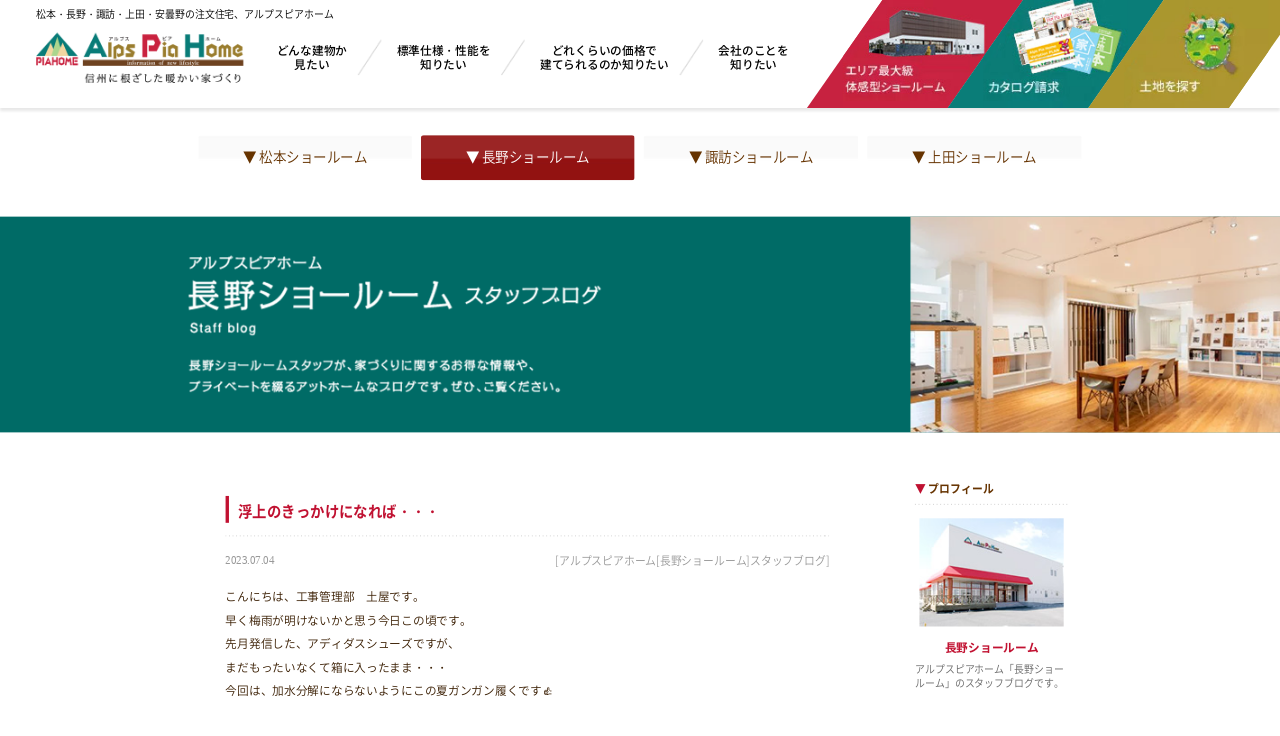

--- FILE ---
content_type: text/html; charset=UTF-8
request_url: https://www.a-p-h.co.jp/blog/nagano/2023/07/04/%E6%B5%AE%E4%B8%8A%E3%81%AE%E3%81%8D%E3%81%A3%E3%81%8B%E3%81%91%E3%81%AB%E3%81%AA%E3%82%8C%E3%81%B0%E3%83%BB%E3%83%BB%E3%83%BB/?store_code=2&cate=23
body_size: 9460
content:
<!DOCTYPE html>
<html lang="ja">
<head>
<meta charset="utf-8">
<!-- Google Tag Manager -->
<script>(function(w,d,s,l,i){w[l]=w[l]||[];w[l].push({'gtm.start':
new Date().getTime(),event:'gtm.js'});var f=d.getElementsByTagName(s)[0],
j=d.createElement(s),dl=l!='dataLayer'?'&l='+l:'';j.async=true;j.src=
'https://www.googletagmanager.com/gtm.js?id='+i+dl;f.parentNode.insertBefore(j,f);
})(window,document,'script','dataLayer','GTM-NXWDNRL');</script>
<!-- End Google Tag Manager -->

<!-- Google Tag Manager -->
<script>(function(w,d,s,l,i){w[l]=w[l]||[];w[l].push({'gtm.start':
new Date().getTime(),event:'gtm.js'});var f=d.getElementsByTagName(s)[0],
j=d.createElement(s),dl=l!='dataLayer'?'&l='+l:'';j.async=true;j.src=
'https://www.googletagmanager.com/gtm.js?id='+i+dl;f.parentNode.insertBefore(j,f);
})(window,document,'script','dataLayer','GTM-NK96NXT');</script>
<!-- End Google Tag Manager -->
<link rel="canonical" href="https://www.a-p-h.co.jp/blog/nagano/2023/07/04/%E6%B5%AE%E4%B8%8A%E3%81%AE%E3%81%8D%E3%81%A3%E3%81%8B%E3%81%91%E3%81%AB%E3%81%AA%E3%82%8C%E3%81%B0%E3%83%BB%E3%83%BB%E3%83%BB/">
<title>浮上のきっかけになれば・・・  &#8211;  アルプスピアホーム[長野ショールーム]スタッフブログ｜アルプスピアホーム｜松本・長野・諏訪・上田の新築注文住宅・工務店</title>
<meta name="keywords" content="">
<meta name="description" content="こんにちは、工事管理部　土屋です。早く梅雨が明けないかと思う今日この頃です。先月発信した、アディダスシューズですが、まだ...">
<meta name="viewport" content="width=device-width"/>
<link rel="stylesheet" href="https://www.a-p-h.co.jp/blog/nagano/wp-content/themes/a-p-h/style.css?250307" type="text/css"/>
<link rel="stylesheet" href="https://www.a-p-h.co.jp/blog/nagano/wp-content/themes/a-p-h/css/editor_reset.css" type="text/css"/>
<script type="text/javascript" src="https://www.a-p-h.co.jp/blog/nagano/wp-content/themes/a-p-h/scripts/jquery2.js"></script>
<script type="text/javascript" src="https://www.a-p-h.co.jp/blog/nagano/wp-content/themes/a-p-h/scripts/common.js?21033102"></script>
<link rel="stylesheet" href="https://www.a-p-h.co.jp/blog/nagano/wp-content/themes/a-p-h/css/swiper.min.css" type="text/css"/>
<script type="text/javascript" src="https://www.a-p-h.co.jp/blog/nagano/wp-content/themes/a-p-h/scripts/swiper.min.js"></script>
<script type="text/javascript" src="https://www.a-p-h.co.jp/blog/nagano/wp-content/themes/a-p-h/scripts/pnkz.js"></script>
<script type="text/javascript" src="https://www.a-p-h.co.jp/blog/nagano/wp-content/themes/a-p-h/scripts/next_load.js"></script>
<script type="text/javascript" src="https://www.a-p-h.co.jp/blog/nagano/wp-content/themes/a-p-h/scripts/index.js"></script>
<!--lazyload-->
<script type="text/javascript" src="https://www.a-p-h.co.jp/blog/nagano/wp-content/themes/a-p-h/scripts/lazyload/lazysizes.min.js"></script>
<script src="https://www.a-p-h.co.jp/blog/nagano/wp-content/themes/a-p-h/scripts/common_scale.js"></script>

</head>
<style type="text/css">
.imgMainColor {
    background-color :#006b66;
}

</style>
<body class="post-template-default single single-post postid-6492 single-format-standard custom-background" id="top">

<!-- Google Tag Manager (noscript) -->
<noscript><iframe src="https://www.googletagmanager.com/ns.html?id=GTM-NXWDNRL"
height="0" width="0" style="display:none;visibility:hidden"></iframe></noscript>
<!-- End Google Tag Manager (noscript) --><!-- Google Tag Manager (noscript) -->

<noscript><iframe src="https://www.googletagmanager.com/ns.html?id=GTM-NK96NXT"
height="0" width="0" style="display:none;visibility:hidden"></iframe></noscript>
<!-- End Google Tag Manager (noscript) -->
<nav id="fNavi">
	<ul class="boxList">
		<li>
			<a href="http://www.a-p-h.co.jp/reserve/">
				<div class="img">
					<img data-src="https://www.a-p-h.co.jp/blog/nagano/wp-content/themes/a-p-h/img/common/fNavi01_1Sp.png?240410" src="https://www.a-p-h.co.jp/blog/nagano/wp-content/themes/a-p-h/img/common/tp.gif" width="75" height="39" alt="" class="imgSp img1">
                    <img data-src="https://www.a-p-h.co.jp/blog/nagano/wp-content/themes/a-p-h/img/common/fNavi01_1.png?240410" src="https://www.a-p-h.co.jp/blog/nagano/wp-content/themes/a-p-h/img/common/tp.gif" width="320" height="89" alt="" class="imgPc img1">
				</div>
				<p class="txt spOnly">WEB来場予約</p>
                <div class="iconbox spOnly">
                    <img data-src="https://www.a-p-h.co.jp/blog/nagano/wp-content/themes/a-p-h/img/common/fNavi01_2Sp.png" src="https://www.a-p-h.co.jp/blog/nagano/wp-content/themes/a-p-h/img/common/tp.gif" width="14" height="13" alt="" class="imgSp">
                </div>
			</a>
		</li>
		<li>
			<a href="http://www.a-p-h.co.jp/event/">
				<div class="img">
					<img data-src="https://www.a-p-h.co.jp/blog/nagano/wp-content/themes/a-p-h/img/common/fNavi02_1Sp.png" src="https://www.a-p-h.co.jp/blog/nagano/wp-content/themes/a-p-h/img/common/tp.gif" width="53" height="44" alt="" class="imgSp img1">
                    <img data-src="https://www.a-p-h.co.jp/blog/nagano/wp-content/themes/a-p-h/img/common/fNavi02_1.png" src="https://www.a-p-h.co.jp/blog/nagano/wp-content/themes/a-p-h/img/common/tp.gif" width="256" height="100" alt="" class="imgPc img1">
				</div>
				<p class="txt spOnly">イベント情報</p>
                <div class="iconbox spOnly">
                    <img data-src="https://www.a-p-h.co.jp/blog/nagano/wp-content/themes/a-p-h/img/common/fNavi02_2Sp.png" src="https://www.a-p-h.co.jp/blog/nagano/wp-content/themes/a-p-h/img/common/tp.gif" width="14" height="13" alt="" class="imgSp">
                </div>
			</a>
		</li>
		<li>
			<a href="http://www.a-p-h.co.jp/contact/">
				<div class="img">
					<img data-src="https://www.a-p-h.co.jp/blog/nagano/wp-content/themes/a-p-h/img/common_bnr/contact/123_98.png?251022" src="https://www.a-p-h.co.jp/blog/nagano/wp-content/themes/a-p-h/img/common/tp.gif" width="62" height="49" alt="" class="imgSp img2">
                    <img data-src="https://www.a-p-h.co.jp/blog/nagano/wp-content/themes/a-p-h/img/common_bnr/contact/347_110.png?251022" src="https://www.a-p-h.co.jp/blog/nagano/wp-content/themes/a-p-h/img/common/tp.gif" width="347" height="110" alt="" class="imgPc img1">
				</div>
				<p class="txt spOnly"><span class="spNone">お問い合わせ・</span>資料請求</p>
                <div class="iconbox spOnly">
                    <img data-src="https://www.a-p-h.co.jp/blog/nagano/wp-content/themes/a-p-h/img/common/fNavi03_2Sp.png" src="https://www.a-p-h.co.jp/blog/nagano/wp-content/themes/a-p-h/img/common/tp.gif" width="14" height="13" alt="" class="imgSp">
                </div>
			</a>
		</li>
		<li class="spOnly">
			<a href="javascript:void(0);" class="btnPopup" data-popup="tel">
				<div class="img"><img data-src="https://www.a-p-h.co.jp/blog/nagano/wp-content/themes/a-p-h/img/common/fNavi04_1Sp.png" src="https://www.a-p-h.co.jp/blog/nagano/wp-content/themes/a-p-h/img/common/tp.gif" width="40" height="37" alt="" class="img1 imgSp"></div>
				<p class="txt">電話する</p>
                <div class="iconbox spOnly">
                    <img data-src="https://www.a-p-h.co.jp/blog/nagano/wp-content/themes/a-p-h/img/common/fNavi04_2Sp.png" src="https://www.a-p-h.co.jp/blog/nagano/wp-content/themes/a-p-h/img/common/tp.gif" width="14" height="13" alt="" class="imgSp">
                </div>
			</a>
		</li>
	</ul><!--/boxList-->
</nav><!--/fNavi--> 
<div id="container">
	<div class="spMenu" id="spMenu">
        <div class="topbox">
            <a href="https://www.aph-group.jp/" class="imgbtn" target="_blank"><img src="https://www.a-p-h.co.jp/blog/nagano/wp-content/themes/a-p-h/img/common/imgSptop01.jpg" width="375" height="75" alt="アルプスピアホーム　コーポレートサイト" class="imgR"></a>
            <div class="box">
                <a href="https://www.alpspiahome-recruit.jp/students/" class="imgbtn1" target="_blank"><img src="https://www.a-p-h.co.jp/blog/nagano/wp-content/themes/a-p-h/img/common/imgSptop02.jpg" width="175" height="75" alt="新卒採用" class="imgR"></a>
                <a href="https://www.alpspiahome-recruit.jp/career/" class="imgbtn2" target="_blank"><img src="https://www.a-p-h.co.jp/blog/nagano/wp-content/themes/a-p-h/img/common/imgSptop03.jpg" width="175" height="75" alt="キャリア採用" class="imgR"></a>
            </div>
            <div class="box box1">
                <a href="http://www.a-p-h.co.jp/reserve/" class="imgbtn1" target="_blank"><img src="https://www.a-p-h.co.jp/blog/nagano/wp-content/themes/a-p-h/img/common/imgSptop04.jpg?240410" width="175" height="75" alt="来場予約" class="imgR"></a>
                <a href="http://www.a-p-h.co.jp/contact/" class="imgbtn2" target="_blank"><img src="https://www.a-p-h.co.jp/blog/nagano/wp-content/themes/a-p-h/img/common_bnr/contact/350_150.jpg" width="175" height="75" alt="キャリア採用" class="imgR"></a>
            </div>
			<div class="box box1">
				<a href="https://www.instagram.com/alps.pia.home/" target="_blank" class="sns"><img src="https://www.a-p-h.co.jp/blog/nagano/wp-content/themes/a-p-h/img/common/bnrSns.jpg"  width="345" height="74" alt="Instgram" class="imgR lazyloaded"></a>
			</div>
        </div>
		<div class="listRe">
			<ul class="btnList">
				<li class="nav"><a href="http://www.a-p-h.co.jp/" class="btnIn">TOP</a></li>
				<li class="nav"><a href="http://www.a-p-h.co.jp/news/" class="btnIn">新着情報・イベントレポート</a></li>
				<li class="nav"><a href="http://www.a-p-h.co.jp/event/" class="btnIn">イベント情報</a></li>
				<li class="nav"><a href="http://www.a-p-h.co.jp/gallery/" class="btnIn">施工事例・お客様の声</a></li>
				<li class="nav"><a href="http://www.a-p-h.co.jp/works/" class="btnIn">施工ギャラリー</a></li>
				<li class="nav"><a href="http://www.a-p-h.co.jp/lineup/" class="btnIn">コンセプトプラン</a></li>
				<li class="nav"><a href="http://www.a-p-h.co.jp/plan/" class="btnIn">限定プラン50選</a></li>
                <li class="nav"><a href="http://www.a-p-h.co.jp/style_lineup/" class="btnIn">暮らし方提案ラインナップ</a></li>
				<li class="nav"><a href="http://www.a-p-h.co.jp/housemaking/details01.html" class="btnIn">適正な価格×高品質な家</a></li>
				<li class="nav"><a href="http://www.a-p-h.co.jp/housemaking/details02.html" class="btnIn">標準仕様万全装備</a></li>
				<li class="nav"><a href="http://www.a-p-h.co.jp/housemaking/details03.html" class="btnIn">高断熱・高気密・高耐久&nbsp;4つの柱</a></li>
				<li class="nav"><a href="http://www.a-p-h.co.jp/plan/" class="btnIn">完全自由設計のプラン・デザイン</a></li>
				<li class="nav"><a href="http://www.a-p-h.co.jp/housemaking/details03.html#after" class="btnIn">一生涯安心の長期保証アフターサポート</a></li>
				<li class="nav"><a href="http://www.a-p-h.co.jp/showroom/" class="btnIn">ショールーム</a></li>
				<li class="nav"><a href="http://www.a-p-h.co.jp/modelhouse/" class="btnIn">モデルハウス</a></li>
                <li class="nav"><a href="http://www.a-p-h.co.jp/labo/" class="btnIn">長野マイホームラボ</a></li>
                <!-- <li class="nav"><a href="https://www.a-p-h.co.jp/renewal/reform_gallery/">アルプスピアのリフォーム</a></li> -->
				<li class="nav"><a href="http://www.a-p-h.co.jp/reserve/" class="btnIn">来場予約</a></li>
				<li class="nav"><a href="http://www.a-p-h.co.jp/contact/" class="btnIn">お問い合わせ・資料請求</a></li>
				<li class="nav"><a href="http://www.a-p-h.co.jp/member/" class="btnIn">会員登録</a></li>
				<li class="nav"><a href="http://www.a-p-h.co.jp/login/" class="btnIn">ログイン</a></li>
				<li class="nav"><a href="http://www.a-p-h.co.jp/company/" class="btnIn">会社概要</a></li>
				<li class="nav"><a href="http://www.a-p-h.co.jp/staff/" class="btnIn">スタッフ紹介</a></li>
				<li class="nav"><a href="http://www.a-p-h.co.jp/column/" class="btnIn">コラム・ブログ</a></li>
				<li class="nav"><a href="http://www.a-p-h.co.jp/company/#history" class="btnIn">歴史・実績</a></li>
				<li class="nav"><a href="http://www.a-p-h.co.jp/column/?category=3" class="btnIn">アルプスピアホームの取り組み</a></li>
				<li class="nav"><a href="http://www.a-p-h.co.jp/column/?category=4" class="btnIn">メディア掲載実績</a></li>
				<li class="nav"><a href="http://www.a-p-h.co.jp/sitemap/" class="btnIn">サイトマップ</a></li>
				<li class="nav"><a href="http://www.a-p-h.co.jp/privacy/" class="btnIn">個人情報保護方針</a></li>
			</ul>
		</div>
		<div class="btnCloseNav"><img data-src="https://www.a-p-h.co.jp/blog/nagano/wp-content/themes/a-p-h/img/common/btnClose.png" src="https://www.a-p-h.co.jp/blog/nagano/wp-content/themes/a-p-h/img/common/tp.gif" alt="CLOSE" width="69" height="16"></div>
	</div><!--/spMenu-->
	<header id="header">
	    <div class="wrapBox">
			<p class="titHeader">松本・長野・諏訪・上田・安曇野の注文住宅<br class="brSp"><span class="spNone">、</span>アルプスピアホーム</p>
			<div class="boxList">
				<a href="http://www.a-p-h.co.jp/" class="logo no_ro"><img data-src="https://www.a-p-h.co.jp/blog/nagano/wp-content/themes/a-p-h/img/common/logoHeader.png" src="https://www.a-p-h.co.jp/blog/nagano/wp-content/themes/a-p-h/img/common/tp.gif" alt="アルプスピアホーム AlpsPiaHome" width="230" height="56" class="imgR"></a>
				<ul class="btnList spNone">
					<li class="btn"><a href="http://www.a-p-h.co.jp/gallery/" class="btnIn">どんな建物か<br>見たい</a></li>
					<li class="btn"><a href="http://www.a-p-h.co.jp/housemaking/details02.html" class="btnIn">標準仕様・性能を<br>知りたい</a></li>
					<li class="btn"><a href="http://www.a-p-h.co.jp/housemaking/details01.html" class="btnIn">どれくらいの価格で<br>建てられるのか知りたい</a></li>
					<li class="btn"><a href="http://www.a-p-h.co.jp/company/" class="btnIn">会社のことを<br>知りたい</a></li>
				</ul>
			</div>
			<div class="btnRight spNone">
				<ul class="imgLinkList ro">
					<li class="linkItem">
						<a href="http://www.a-p-h.co.jp/showroom/" class="aLink">
							<img src="https://www.a-p-h.co.jp/blog/nagano/wp-content/themes/a-p-h/img/common/imgLink01.jpg" width="160" height="120" alt="エリア最大級体感型ショールーム" class="imgR">
						</a>
					</li>
					<li class="linkItem">
						<a href="http://www.a-p-h.co.jp/contact/" class="aLink">
							<img src="https://www.a-p-h.co.jp/blog/nagano/wp-content/themes/a-p-h/img/common_bnr/contact/160_120.jpg?251022" width="160" height="120" alt="カタログ請求" class="imgR">
						</a>
					</li>
					<li class="linkItem">
						<a href="https://www.tochi-johokan.jp/" class="aLink" target="_blank">
							<img src="https://www.a-p-h.co.jp/blog/nagano/wp-content/themes/a-p-h/img/common/imgLink03.jpg" width="160" height="120" alt="土地を探す" class="imgR">
						</a>
					</li>
				</ul>
			</div>
		</div>
		<div id="sideOpen" class="btnMenu spOnly">
			<div class="boxMenu">
				<span></span>
				<span></span>
				<span></span>
				<p class="txtMenu fRobot">MENU</p>
			</div>
		</div>
	</header>
<style type="text/css">
.imgMainColor {
    background-color :#006b66;
}
</style>

        <div id="contents">

            <div id="main">

                <!-- pnkz -->
                
                <div id="conBlog" class="details">
                    <div class="bgCon">
                        <div id="secCategory">      
                                                        <div class="box1 cf">
                                <a href="http://www.a-p-h.co.jp/blog/matsumoto/?store_code=1" >▼ 松本ショールーム</a>
                                <a href="http://www.a-p-h.co.jp/blog/nagano/?store_code=2" class="boxOn">▼ 長野ショールーム</a>
                                <a href="http://www.a-p-h.co.jp/blog/suwa/?store_code=3" >▼ 諏訪ショールーム</a>
                                <a href="http://www.a-p-h.co.jp/blog/ueda/?store_code=4" >▼ 上田ショールーム</a>
                            </div>
                        </div>

                        
                        <div id="mainTop">
                            <h1 class="imgMain"><img class="imgMainColor" src="https://www.a-p-h.co.jp/blog/nagano/wp-content/uploads/sites/3/2025/04/imgMain02.png" height="240" width="2024" alt="" /></h1>
                        </div>
                        
                        <div id="blog" class="cf">
                            <div id="leftBox">
                                <div class="bgArticle">
                                    <div class="conArticle">
                                        <div class="bgTopBox">
                                            <!-- <a href="./details.html" class="topBox"> -->
                                            <a class="topBox">
                                                <h1 class="tit">
浮上のきっかけになれば・・・                                                </h1>
                                            </a>
                                        </div>
                                        <div class="boxSub cf">
                                            <div class="txtDays fVerdana">
2023.07.04                                            </div>
                                            <div class="txtKind"> [アルプスピアホーム[長野ショールーム]スタッフブログ]</div>
                                        </div>
                                        <div class="conBox">
<p>こんにちは、工事管理部　土屋です。</p><p>早く梅雨が明けないかと思う今日この頃です。</p><p>先月発信した、アディダスシューズですが、</p><p>まだもったいなくて箱に入ったまま・・・</p><p>今回は、加水分解にならないようにこの夏ガンガン履くです👍</p><p>&nbsp;</p><p>さて、我が松本山雅⚽になりますが、第16節終わり6位。</p><p>浮上のきっかけがつかめず・・・</p><p>そんな中、前節、一人退場になり数的不利になりつつも</p><p>結果draw！</p><p>久しぶりに熱いものを感じました。</p><p>これが浮上のきっかけになればと祈るばかりです。</p><p><img class="alignnone  wp-image-6493" src="https://www.a-p-h.co.jp/blog/nagano/wp-content/uploads/sites/3/2023/07/山雅-300x169.jpg" alt="" width="322" height="181" /></p><p>※写真は前々節の写真です</p><p>One Soul！</p>                                        </div>
                                        <div class="boxSub2">
                                            （ アルプスピアホーム [長野ショールーム] ）
                                        </div>
                                    </div>
                                </div>
                                <a href="../?store_code=2" class="btnBack">一覧へ戻る</a>
                            </div>
<div id="rightBox">
    <div class="secProf">
        <div class="con">
            <h3 class="titProf fBold"><span class="txt1">▼</span> プロフィール</h3>
            <div class="img1"><img src="https://www.a-p-h.co.jp/blog/nagano/wp-content/themes/a-p-h/img/sample/img160_120_01.jpg" width="160" height="120"></div>
            <div class="tit1 fBold">
長野ショールーム            </div>
            <div class="txt2">
アルプスピアホーム「長野ショールーム」のスタッフブログです。            </div>
        </div>
    </div>
    <div class="secNew">
        <div class="con">
            <h2 class="titNew fBold"><span class="txt1">▼</span> 最新記事</h2>
                <div class="txtBox">
                    <a href="https://www.a-p-h.co.jp/blog/nagano/2026/01/19/%e6%9c%ac%e5%b9%b4%e3%82%82%e5%ae%9c%e3%81%97%e3%81%8f%e3%81%8a%e9%a1%98%e3%81%84%e8%87%b4%e3%81%97%e3%81%be%e3%81%99/?store_code=2">本年も宜しくお願い致します</a>
                    <div class="txtDays fVerdana">2026.01.19</div>
                </div>
                <div class="txtBox">
                    <a href="https://www.a-p-h.co.jp/blog/nagano/2026/01/18/%e6%9c%80%e8%bf%91%e6%b3%a8%e7%9b%ae%e3%81%97%e3%81%a6%e3%81%84%e3%82%8b%e8%8a%b8%e4%ba%ba%e3%81%95%e3%82%93%e3%80%80%e3%81%94%e7%b4%b9%e4%bb%8b%e7%b7%a8%e3%80%80part3/?store_code=2">最近注目している芸人さん　ご紹介編　part3</a>
                    <div class="txtDays fVerdana">2026.01.18</div>
                </div>
                <div class="txtBox">
                    <a href="https://www.a-p-h.co.jp/blog/nagano/2026/01/10/%e3%82%b9%e3%82%ad%e3%83%bc%e3%81%ab%e8%a1%8c%e3%81%a3%e3%81%a6%e3%81%8d%e3%81%be%e3%81%97%e3%81%9f%e3%80%82/?store_code=2">スキーに行ってきました。</a>
                    <div class="txtDays fVerdana">2026.01.10</div>
                </div>
                <div class="txtBox">
                    <a href="https://www.a-p-h.co.jp/blog/nagano/2026/01/10/%e6%9c%ac%e5%b9%b4%e3%82%82%e3%82%88%e3%82%8d%e3%81%97%e3%81%8f%e3%81%8a%e9%a1%98%e3%81%84%e3%81%84%e3%81%9f%e3%81%97%e3%81%be%e3%81%99%ef%bc%81-2/?store_code=2">本年もよろしくお願いいたします！</a>
                    <div class="txtDays fVerdana">2026.01.10</div>
                </div>
                <div class="txtBox">
                    <a href="https://www.a-p-h.co.jp/blog/nagano/2026/01/09/%e4%b9%85%e3%81%97%e3%81%b6%e3%82%8a%e3%81%ae%e6%99%af%e8%89%b2/?store_code=2">久しぶりの景色</a>
                    <div class="txtDays fVerdana">2026.01.09</div>
                </div>
        </div>
    </div>
    <div class="secCategory">
        <div class="con">
            <h2 class="titCategory fBold"><span class="txt1">▼</span> カテゴリ</h2>
            <ul class="box1">
                <li class="txt1">
                    <a href="?store_code=2&cate=1">
                        未分類                    </a>(420)
                </li>
                <li class="txt1">
                    <a href="?store_code=2&cate=55">
                        東北信支店　保倉 然                    </a>(34)
                </li>
                <li class="txt1">
                    <a href="?store_code=2&cate=50">
                        東北信支店　土屋 義明                    </a>(33)
                </li>
                <li class="txt1">
                    <a href="?store_code=2&cate=44">
                        東北信支店　坂本 かなた                    </a>(53)
                </li>
                <li class="txt1">
                    <a href="?store_code=2&cate=49">
                        東北信支店　寺澤 悠斗                    </a>(34)
                </li>
                <li class="txt1">
                    <a href="?store_code=2&cate=4">
                        東北信支店　小池 史                    </a>(92)
                </li>
                <li class="txt1">
                    <a href="?store_code=2&cate=36">
                        東北信支店　小田 聡                    </a>(63)
                </li>
                <li class="txt1">
                    <a href="?store_code=2&cate=65">
                        東北信支店　岩崎 晃                    </a>(7)
                </li>
                <li class="txt1">
                    <a href="?store_code=2&cate=62">
                        東北信支店　岸田英明                    </a>(14)
                </li>
                <li class="txt1">
                    <a href="?store_code=2&cate=5">
                        東北信支店　春原　基希                    </a>(76)
                </li>
                <li class="txt1">
                    <a href="?store_code=2&cate=26">
                        東北信支店　標 正輝                    </a>(73)
                </li>
                <li class="txt1">
                    <a href="?store_code=2&cate=38">
                        東北信支店　神澤怜                    </a>(69)
                </li>
                <li class="txt1">
                    <a href="?store_code=2&cate=60">
                        東北信支店　西優菜                    </a>(27)
                </li>
                <li class="txt1">
                    <a href="?store_code=2&cate=18">
                        東北信支店　金井 優樹                    </a>(62)
                </li>
                <li class="txt1">
                    <a href="?store_code=2&cate=59">
                        長野店　久保園　陽介                    </a>(15)
                </li>
                <li class="txt1">
                    <a href="?store_code=2&cate=22">
                        長野店　吉田 正和                    </a>(87)
                </li>
                <li class="txt1">
                    <a href="?store_code=2&cate=56">
                        長野店　夏目 優大                    </a>(21)
                </li>
                <li class="txt1">
                    <a href="?store_code=2&cate=47">
                        長野店　寺澤 直人                    </a>(38)
                </li>
                <li class="txt1">
                    <a href="?store_code=2&cate=2">
                        長野店　小池 克英                    </a>(64)
                </li>
                <li class="txt1">
                    <a href="?store_code=2&cate=63">
                        長野店　山石 和也                    </a>(13)
                </li>
                <li class="txt1">
                    <a href="?store_code=2&cate=57">
                        長野店　春日 燕蓉                    </a>(6)
                </li>
                <li class="txt1">
                    <a href="?store_code=2&cate=37">
                        長野店　田中光                    </a>(32)
                </li>
                <li class="txt1">
                    <a href="?store_code=2&cate=58">
                        長野店　緑川 裕子                    </a>(24)
                </li>
                <li class="txt1">
                    <a href="?store_code=2&cate=48">
                        長野店　西澤 爽世                    </a>(37)
                </li>
                <li class="txt1">
                    <a href="?store_code=2&cate=61">
                        長野店　轟麻衣                    </a>(16)
                </li>
                <li class="txt1">
                    <a href="?store_code=2&cate=21">
                        鳥羽 毅                    </a>(48)
                </li>
            </ul>
        </div>
    </div>
    <div class="secArchive">
        <div class="con">
            <h2 class="titArchive fBold"><span class="txt1">▼</span> アーカイブ</h2>
            <select name="archive-dropdown" onChange='document.location.href=this.options[this.selectedIndex].value;'>
                <option value="">月を選択</option>
                	<option value='https://www.a-p-h.co.jp/blog/nagano/2026/01/?store_code=2'> 2026年1月 &nbsp;(5)</option>
	<option value='https://www.a-p-h.co.jp/blog/nagano/2025/12/?store_code=2'> 2025年12月 &nbsp;(22)</option>
	<option value='https://www.a-p-h.co.jp/blog/nagano/2025/11/?store_code=2'> 2025年11月 &nbsp;(17)</option>
	<option value='https://www.a-p-h.co.jp/blog/nagano/2025/10/?store_code=2'> 2025年10月 &nbsp;(18)</option>
	<option value='https://www.a-p-h.co.jp/blog/nagano/2025/09/?store_code=2'> 2025年9月 &nbsp;(21)</option>
	<option value='https://www.a-p-h.co.jp/blog/nagano/2025/08/?store_code=2'> 2025年8月 &nbsp;(24)</option>
	<option value='https://www.a-p-h.co.jp/blog/nagano/2025/07/?store_code=2'> 2025年7月 &nbsp;(23)</option>
	<option value='https://www.a-p-h.co.jp/blog/nagano/2025/06/?store_code=2'> 2025年6月 &nbsp;(21)</option>
	<option value='https://www.a-p-h.co.jp/blog/nagano/2025/05/?store_code=2'> 2025年5月 &nbsp;(23)</option>
	<option value='https://www.a-p-h.co.jp/blog/nagano/2025/04/?store_code=2'> 2025年4月 &nbsp;(21)</option>
	<option value='https://www.a-p-h.co.jp/blog/nagano/2025/03/?store_code=2'> 2025年3月 &nbsp;(21)</option>
	<option value='https://www.a-p-h.co.jp/blog/nagano/2025/02/?store_code=2'> 2025年2月 &nbsp;(22)</option>
	<option value='https://www.a-p-h.co.jp/blog/nagano/2025/01/?store_code=2'> 2025年1月 &nbsp;(24)</option>
	<option value='https://www.a-p-h.co.jp/blog/nagano/2024/12/?store_code=2'> 2024年12月 &nbsp;(22)</option>
	<option value='https://www.a-p-h.co.jp/blog/nagano/2024/11/?store_code=2'> 2024年11月 &nbsp;(23)</option>
	<option value='https://www.a-p-h.co.jp/blog/nagano/2024/10/?store_code=2'> 2024年10月 &nbsp;(21)</option>
	<option value='https://www.a-p-h.co.jp/blog/nagano/2024/09/?store_code=2'> 2024年9月 &nbsp;(22)</option>
	<option value='https://www.a-p-h.co.jp/blog/nagano/2024/08/?store_code=2'> 2024年8月 &nbsp;(19)</option>
	<option value='https://www.a-p-h.co.jp/blog/nagano/2024/07/?store_code=2'> 2024年7月 &nbsp;(21)</option>
	<option value='https://www.a-p-h.co.jp/blog/nagano/2024/06/?store_code=2'> 2024年6月 &nbsp;(19)</option>
	<option value='https://www.a-p-h.co.jp/blog/nagano/2024/05/?store_code=2'> 2024年5月 &nbsp;(18)</option>
	<option value='https://www.a-p-h.co.jp/blog/nagano/2024/04/?store_code=2'> 2024年4月 &nbsp;(20)</option>
	<option value='https://www.a-p-h.co.jp/blog/nagano/2024/03/?store_code=2'> 2024年3月 &nbsp;(21)</option>
	<option value='https://www.a-p-h.co.jp/blog/nagano/2024/02/?store_code=2'> 2024年2月 &nbsp;(21)</option>
	<option value='https://www.a-p-h.co.jp/blog/nagano/2024/01/?store_code=2'> 2024年1月 &nbsp;(20)</option>
	<option value='https://www.a-p-h.co.jp/blog/nagano/2023/12/?store_code=2'> 2023年12月 &nbsp;(18)</option>
	<option value='https://www.a-p-h.co.jp/blog/nagano/2023/11/?store_code=2'> 2023年11月 &nbsp;(18)</option>
	<option value='https://www.a-p-h.co.jp/blog/nagano/2023/10/?store_code=2'> 2023年10月 &nbsp;(18)</option>
	<option value='https://www.a-p-h.co.jp/blog/nagano/2023/09/?store_code=2'> 2023年9月 &nbsp;(18)</option>
	<option value='https://www.a-p-h.co.jp/blog/nagano/2023/08/?store_code=2'> 2023年8月 &nbsp;(17)</option>
	<option value='https://www.a-p-h.co.jp/blog/nagano/2023/07/?store_code=2'> 2023年7月 &nbsp;(17)</option>
	<option value='https://www.a-p-h.co.jp/blog/nagano/2023/06/?store_code=2'> 2023年6月 &nbsp;(16)</option>
	<option value='https://www.a-p-h.co.jp/blog/nagano/2023/05/?store_code=2'> 2023年5月 &nbsp;(16)</option>
	<option value='https://www.a-p-h.co.jp/blog/nagano/2023/04/?store_code=2'> 2023年4月 &nbsp;(15)</option>
	<option value='https://www.a-p-h.co.jp/blog/nagano/2023/03/?store_code=2'> 2023年3月 &nbsp;(15)</option>
	<option value='https://www.a-p-h.co.jp/blog/nagano/2023/02/?store_code=2'> 2023年2月 &nbsp;(13)</option>
	<option value='https://www.a-p-h.co.jp/blog/nagano/2023/01/?store_code=2'> 2023年1月 &nbsp;(12)</option>
	<option value='https://www.a-p-h.co.jp/blog/nagano/2022/12/?store_code=2'> 2022年12月 &nbsp;(14)</option>
	<option value='https://www.a-p-h.co.jp/blog/nagano/2022/11/?store_code=2'> 2022年11月 &nbsp;(10)</option>
	<option value='https://www.a-p-h.co.jp/blog/nagano/2022/10/?store_code=2'> 2022年10月 &nbsp;(15)</option>
	<option value='https://www.a-p-h.co.jp/blog/nagano/2022/09/?store_code=2'> 2022年9月 &nbsp;(14)</option>
	<option value='https://www.a-p-h.co.jp/blog/nagano/2022/08/?store_code=2'> 2022年8月 &nbsp;(14)</option>
	<option value='https://www.a-p-h.co.jp/blog/nagano/2022/07/?store_code=2'> 2022年7月 &nbsp;(17)</option>
	<option value='https://www.a-p-h.co.jp/blog/nagano/2022/06/?store_code=2'> 2022年6月 &nbsp;(17)</option>
	<option value='https://www.a-p-h.co.jp/blog/nagano/2022/05/?store_code=2'> 2022年5月 &nbsp;(17)</option>
	<option value='https://www.a-p-h.co.jp/blog/nagano/2022/04/?store_code=2'> 2022年4月 &nbsp;(17)</option>
	<option value='https://www.a-p-h.co.jp/blog/nagano/2022/03/?store_code=2'> 2022年3月 &nbsp;(17)</option>
	<option value='https://www.a-p-h.co.jp/blog/nagano/2022/02/?store_code=2'> 2022年2月 &nbsp;(15)</option>
	<option value='https://www.a-p-h.co.jp/blog/nagano/2022/01/?store_code=2'> 2022年1月 &nbsp;(15)</option>
	<option value='https://www.a-p-h.co.jp/blog/nagano/2021/12/?store_code=2'> 2021年12月 &nbsp;(16)</option>
	<option value='https://www.a-p-h.co.jp/blog/nagano/2021/11/?store_code=2'> 2021年11月 &nbsp;(17)</option>
	<option value='https://www.a-p-h.co.jp/blog/nagano/2021/10/?store_code=2'> 2021年10月 &nbsp;(18)</option>
	<option value='https://www.a-p-h.co.jp/blog/nagano/2021/09/?store_code=2'> 2021年9月 &nbsp;(17)</option>
	<option value='https://www.a-p-h.co.jp/blog/nagano/2021/08/?store_code=2'> 2021年8月 &nbsp;(15)</option>
	<option value='https://www.a-p-h.co.jp/blog/nagano/2021/07/?store_code=2'> 2021年7月 &nbsp;(15)</option>
	<option value='https://www.a-p-h.co.jp/blog/nagano/2021/06/?store_code=2'> 2021年6月 &nbsp;(14)</option>
	<option value='https://www.a-p-h.co.jp/blog/nagano/2021/05/?store_code=2'> 2021年5月 &nbsp;(15)</option>
	<option value='https://www.a-p-h.co.jp/blog/nagano/2021/04/?store_code=2'> 2021年4月 &nbsp;(16)</option>
	<option value='https://www.a-p-h.co.jp/blog/nagano/2021/03/?store_code=2'> 2021年3月 &nbsp;(15)</option>
	<option value='https://www.a-p-h.co.jp/blog/nagano/2021/02/?store_code=2'> 2021年2月 &nbsp;(16)</option>
	<option value='https://www.a-p-h.co.jp/blog/nagano/2021/01/?store_code=2'> 2021年1月 &nbsp;(16)</option>
	<option value='https://www.a-p-h.co.jp/blog/nagano/2020/12/?store_code=2'> 2020年12月 &nbsp;(18)</option>
	<option value='https://www.a-p-h.co.jp/blog/nagano/2020/11/?store_code=2'> 2020年11月 &nbsp;(16)</option>
	<option value='https://www.a-p-h.co.jp/blog/nagano/2020/10/?store_code=2'> 2020年10月 &nbsp;(16)</option>
	<option value='https://www.a-p-h.co.jp/blog/nagano/2020/09/?store_code=2'> 2020年9月 &nbsp;(16)</option>
	<option value='https://www.a-p-h.co.jp/blog/nagano/2020/08/?store_code=2'> 2020年8月 &nbsp;(16)</option>
	<option value='https://www.a-p-h.co.jp/blog/nagano/2020/07/?store_code=2'> 2020年7月 &nbsp;(15)</option>
	<option value='https://www.a-p-h.co.jp/blog/nagano/2020/06/?store_code=2'> 2020年6月 &nbsp;(14)</option>
	<option value='https://www.a-p-h.co.jp/blog/nagano/2020/05/?store_code=2'> 2020年5月 &nbsp;(18)</option>
	<option value='https://www.a-p-h.co.jp/blog/nagano/2020/04/?store_code=2'> 2020年4月 &nbsp;(16)</option>
	<option value='https://www.a-p-h.co.jp/blog/nagano/2020/03/?store_code=2'> 2020年3月 &nbsp;(16)</option>
	<option value='https://www.a-p-h.co.jp/blog/nagano/2020/02/?store_code=2'> 2020年2月 &nbsp;(11)</option>
	<option value='https://www.a-p-h.co.jp/blog/nagano/2020/01/?store_code=2'> 2020年1月 &nbsp;(10)</option>
	<option value='https://www.a-p-h.co.jp/blog/nagano/2019/12/?store_code=2'> 2019年12月 &nbsp;(9)</option>
	<option value='https://www.a-p-h.co.jp/blog/nagano/2019/11/?store_code=2'> 2019年11月 &nbsp;(13)</option>
	<option value='https://www.a-p-h.co.jp/blog/nagano/2019/10/?store_code=2'> 2019年10月 &nbsp;(10)</option>
	<option value='https://www.a-p-h.co.jp/blog/nagano/2019/09/?store_code=2'> 2019年9月 &nbsp;(13)</option>
	<option value='https://www.a-p-h.co.jp/blog/nagano/2019/08/?store_code=2'> 2019年8月 &nbsp;(13)</option>
	<option value='https://www.a-p-h.co.jp/blog/nagano/2019/07/?store_code=2'> 2019年7月 &nbsp;(14)</option>
	<option value='https://www.a-p-h.co.jp/blog/nagano/2019/06/?store_code=2'> 2019年6月 &nbsp;(13)</option>
	<option value='https://www.a-p-h.co.jp/blog/nagano/2019/05/?store_code=2'> 2019年5月 &nbsp;(14)</option>
	<option value='https://www.a-p-h.co.jp/blog/nagano/2019/04/?store_code=2'> 2019年4月 &nbsp;(13)</option>
	<option value='https://www.a-p-h.co.jp/blog/nagano/2019/03/?store_code=2'> 2019年3月 &nbsp;(9)</option>
	<option value='https://www.a-p-h.co.jp/blog/nagano/2019/02/?store_code=2'> 2019年2月 &nbsp;(11)</option>
	<option value='https://www.a-p-h.co.jp/blog/nagano/2019/01/?store_code=2'> 2019年1月 &nbsp;(7)</option>
	<option value='https://www.a-p-h.co.jp/blog/nagano/2018/12/?store_code=2'> 2018年12月 &nbsp;(8)</option>
	<option value='https://www.a-p-h.co.jp/blog/nagano/2018/11/?store_code=2'> 2018年11月 &nbsp;(8)</option>
	<option value='https://www.a-p-h.co.jp/blog/nagano/2018/10/?store_code=2'> 2018年10月 &nbsp;(9)</option>
	<option value='https://www.a-p-h.co.jp/blog/nagano/2018/09/?store_code=2'> 2018年9月 &nbsp;(4)</option>
	<option value='https://www.a-p-h.co.jp/blog/nagano/2018/08/?store_code=2'> 2018年8月 &nbsp;(8)</option>
	<option value='https://www.a-p-h.co.jp/blog/nagano/2018/07/?store_code=2'> 2018年7月 &nbsp;(5)</option>
	<option value='https://www.a-p-h.co.jp/blog/nagano/2018/06/?store_code=2'> 2018年6月 &nbsp;(4)</option>
	<option value='https://www.a-p-h.co.jp/blog/nagano/2018/05/?store_code=2'> 2018年5月 &nbsp;(3)</option>
	<option value='https://www.a-p-h.co.jp/blog/nagano/2018/04/?store_code=2'> 2018年4月 &nbsp;(1)</option>
	<option value='https://www.a-p-h.co.jp/blog/nagano/2018/03/?store_code=2'> 2018年3月 &nbsp;(3)</option>
	<option value='https://www.a-p-h.co.jp/blog/nagano/2018/02/?store_code=2'> 2018年2月 &nbsp;(6)</option>
	<option value='https://www.a-p-h.co.jp/blog/nagano/2018/01/?store_code=2'> 2018年1月 &nbsp;(3)</option>
            </select>
        </div>
    </div>
</div>
                        </div>
                    
                    </div>
                </div>


            </div><!--/main-->
<footer id="footer">
	<div class="bgFooter">
		<div class="wrapper1200">
			<a href="#top" class="btnScroll spOnly"><img data-src="https://www.a-p-h.co.jp/blog/nagano/wp-content/themes/a-p-h/img/common/btnScroll.gif" src="https://www.a-p-h.co.jp/blog/nagano/wp-content/themes/a-p-h/img/common/tp.gif" alt="" width="90" height="60" class="imgR"></a>
			<div class="sitemapList spNone">
				<div class="boxList">
					<ul class="box">
						<li class="list"><a href="http://www.a-p-h.co.jp/">HOME</a></li>
						<li class="list"><a href="http://www.a-p-h.co.jp/news/">新着情報・イベントレポート</a></li>
						<li class="list"><a href="http://www.a-p-h.co.jp/event/">イベント情報</a></li>
						<li class="list"><a href="http://www.a-p-h.co.jp/gallery/">施工事例・お客様の声</a></li>
						<li class="list"><a href="http://www.a-p-h.co.jp/works/">施工ギャラリー</a></li>
						<li class="list"><a href="http://www.a-p-h.co.jp/lineup/">コンセプトプラン</a></li>
						<li class="list"><a href="http://www.a-p-h.co.jp/plan/">限定プラン50選</a></li>
                        <li class="list"><a href="http://www.a-p-h.co.jp/style_lineup/">暮らし方提案ラインナップ</a></li>
					</ul>
					<ul class="box">
						<li class="list"><a href="http://www.a-p-h.co.jp/housemaking/details01.html">適正な価格×高品質な家</a></li>
						<li class="list"><a href="http://www.a-p-h.co.jp/housemaking/details02.html">標準仕様万全装備</a></li>
						<li class="list"><a href="http://www.a-p-h.co.jp/housemaking/details03.html">高断熱・高気密・高耐久&nbsp;4つの柱</a></li>
						<li class="list"><a href="http://www.a-p-h.co.jp/plan/">完全自由設計のプラン・デザイン</a></li>
						<li class="list"><a href="http://www.a-p-h.co.jp/housemaking/details03.html#after">一生涯安心の長期保証アフターサポート</a></li>
						<li class="list"><a href="http://www.a-p-h.co.jp/showroom/">ショールーム</a></li>
						<li class="list"><a href="http://www.a-p-h.co.jp/modelhouse/">モデルハウス</a></li>
                        <li class="list"><a href="http://www.a-p-h.co.jp/labo/">長野マイホームラボ</a></li>
                        <!-- <li class="list"><a href="https://www.a-p-h.co.jp/renewal/reform_gallery/">アルプスピアのリフォーム</a></li> -->
					</ul>
					<ul class="box">
						<li class="list"><a href="http://www.a-p-h.co.jp/reserve/">来場予約</a></li>
						<li class="list"><a href="http://www.a-p-h.co.jp/contact/">お問い合わせ・資料請求</a></li>
						<!-- if( $login == off ) -->
						<li class="list"><a href="http://www.a-p-h.co.jp/member/">プレミアムVIP会員登録</a></li>
						<li class="list"><a href="http://www.a-p-h.co.jp/login/">ログイン</a></li>
					</ul>
					<ul class="box">
						<li class="list"><a href="http://www.a-p-h.co.jp/company/">会社概要</a></li>
						<li class="list"><a href="http://www.a-p-h.co.jp/staff/">スタッフ紹介</a></li>
						<li class="list"><a href="http://www.a-p-h.co.jp/blog/matsumoto/?store_code=1">コラム・ブログ</a></li>
						<li class="list"><a href="http://www.a-p-h.co.jp/company/#history">歴史・実績</a></li>
						<li class="list"><a href="http://www.a-p-h.co.jp/column/?category=3">アルプスピアホームの取り組み</a></li>
						<li class="list"><a href="http://www.a-p-h.co.jp/column/?category=4">メディア掲載実績</a></li>
						<li class="list"><a href="http://www.a-p-h.co.jp/sitemap/">サイトマップ</a></li>
						<li class="list"><a href="http://www.a-p-h.co.jp/privacy/">個人情報保護方針</a></li>
					</ul>
				</div>
			</div><!--sitemapList-->
			<div class="boxUnder">
				<div class="leftBox">
					<a href="http://www.a-p-h.co.jp/" class="logo no_ro"><img data-src="https://www.a-p-h.co.jp/blog/nagano/wp-content/themes/a-p-h/img/common/logoFooter.png" src="https://www.a-p-h.co.jp/blog/nagano/wp-content/themes/a-p-h/img/common/tp.gif" alt="アルプスピアホーム AlpsPiaHome" width="270" height="65" class="imgR"></a>
					<p class="txtUnder">【建設業許可】長野県知事(般-6)第21007号<br>【宅地建物取引業免許】長野県知事(4)5127号 </p>
				</div>
				<div class="rightBox">
					<a href="tel:0120402527" onclick="ga('send', 'event', 'tel', 'tap', '松本ショールーム');" class="btnTel no_ro">
						<p class="txtShow"><span class="bgIn">松本ショールーム</span></p>
						<p class="txtNum fRobot">0120-40-2527</p>
					</a>
					<a href="tel:0120915020" onclick="ga('send', 'event', 'tel', 'tap', '長野ショールーム');" class="btnTel no_ro">
						<p class="txtShow"><span class="bgIn">長野ショールーム</span></p>
						<p class="txtNum fRobot">0120-91-5020</p>
					</a>
					<a href="tel:0120562527" onclick="ga('send', 'event', 'tel', 'tap', '諏訪ショールーム');" class="btnTel no_ro">
						<p class="txtShow"><span class="bgIn">諏訪ショールーム</span></p>
						<p class="txtNum fRobot">0120-56-2527</p>
					</a>
					<a href="tel:0120808500" onclick="ga('send', 'event', 'tel', 'tap', '上田ショールーム');" class="btnTel no_ro">
						<p class="txtShow"><span class="bgIn">上田ショールーム</span></p>
						<p class="txtNum fRobot">0120-80-8500</p>
					</a>
					<a href="tel:0120838500" onclick="ga('send', 'event', 'tel', 'tap', 'あづみの住宅公園');" class="btnTel no_ro">
						<p class="txtShow"><span class="bgIn">あづみの住宅公園</span></p>
						<p class="txtNum fRobot">0120-83-8500</p>
					</a>
					<a href="tel:0120900909" onclick="ga('send', 'event', 'tel', 'tap', '長野住宅公園');" class="btnTel no_ro">
						<p class="txtShow"><span class="bgIn">長野住宅公園</span></p>
						<p class="txtNum fRobot">0120-90-0909</p>
					</a>
					<p class="txtAbout">営業時間:10:00～18:00<span class="spNone">　</span><br class="brSp">定休日　火曜/水曜(祝日を除く)</p>
				</div>
			</div><!--boxUnder-->
		</div>
	</div>
	<p class="copy fRobot">Copyright &copy; Alps Pia Home All Rights Reserved.</p>
</footer>
</div><!--/contents-->
</div><!--/container-->
<div id="popup">
	<div class="overlay"><img src="https://www.a-p-h.co.jp/blog/nagano/wp-content/themes/a-p-h/img/common/tp.gif" width="1" height="1" alt=""></div>
	<div class="popupContainer">
		<div class="popupContents">
			<div class="popupMain">
				<div class="secPopup tel">
					<div class="btnClose"><img data-src="https://www.a-p-h.co.jp/blog/nagano/wp-content/themes/a-p-h/img/common/btnPopupClose2.gif" src="https://www.a-p-h.co.jp/blog/nagano/wp-content/themes/a-p-h/img/common/tp.gif" width="15" height="15" alt=""></div>
					<p class="txtTop">
						何でもお気軽にご相談・お問い合わせください
					</p>
					<ul class="boxList">
						<li>
							<div class="boxTxt">
								<p class="tit f700">松本ショールーム</p>
							</div><!--/boxTxt-->
							<a href="tel:0120402527" onclick="ga('send', 'event', 'tel', 'tap', '松本ショールーム');" class="btn fRobot f700">0120-40-2527</a>
						</li>
						<li>
							<div class="boxTxt">
								<p class="tit f700">長野ショールーム</p>
							</div><!--/boxTxt-->
							<a href="tel:0120915020" onclick="ga('send', 'event', 'tel', 'tap', '長野ショールーム');" class="btn fRobot f700">0120-91-5020</a>
						</li>
						<li>
							<div class="boxTxt">
								<p class="tit f700">諏訪ショールーム</p>
							</div><!--/boxTxt-->
							<a href="tel:0120562527" onclick="ga('send', 'event', 'tel', 'tap', '諏訪ショールーム');" class="btn fRobot f700">0120-56-2527</a>
						</li>
						<li>
							<div class="boxTxt">
								<p class="tit f700">上田ショールーム</p>
							</div><!--/boxTxt-->
							<a href="tel:0120808500" onclick="ga('send', 'event', 'tel', 'tap', '上田ショールーム');" class="btn fRobot f700">0120-80-8500</a>
						</li>
						<li>
							<div class="boxTxt">
								<p class="tit f700">あづみの住宅公園</p>
							</div><!--/boxTxt-->
							<a href="tel:0120838500" onclick="ga('send', 'event', 'tel', 'tap', 'あづみの住宅公園');" class="btn fRobot f700">0120-83-8500</a>
						</li>
						<li>
							<div class="boxTxt">
								<p class="tit f700">長野住宅公園</p>
							</div><!--/boxTxt-->
							<a href="tel:0120900909" onclick="ga('send', 'event', 'tel', 'tap', '長野住宅公園');" class="btn fRobot f700">0120-90-0909</a>
						</li>
					</ul><!--/boxList-->
					<p class="txtTap">タップで発信できます！</p>
				</div><!--/secPopup-->
			</div><!--/popupMain-->
		</div><!--/popupContents-->
	</div><!--/popupContainer-->
</div><!--/popup-->
<a href="#top" id="fBtnTop" class="btnScroll2 spNone"><img data-src="https://www.a-p-h.co.jp/blog/nagano/wp-content/themes/a-p-h/img/common/btnTop2.png" src="https://www.a-p-h.co.jp/blog/nagano/wp-content/themes/a-p-h/img/common/tp.gif" alt="" width="89" height="89" class="imgR"></a>

<!-- リマーケティング タグの Google コード -->
<script type="text/javascript">
/* <![CDATA[ */
var google_conversion_id = 927166234;
var google_custom_params = window.google_tag_params;
var google_remarketing_only = true;
/* ]]> */
</script>
<script type="text/javascript" src="//www.googleadservices.com/pagead/conversion.js">
</script>
<noscript>
<div style="display:inline;">
<img height="1" width="1" style="border-style:none;" alt="" src="//googleads.g.doubleclick.net/pagead/viewthroughconversion/927166234/?value=0&amp;guid=ON&amp;script=0"/>
</div>
</noscript>

</body>
</html>


--- FILE ---
content_type: text/css
request_url: https://www.a-p-h.co.jp/blog/nagano/wp-content/themes/a-p-h/css/reset.css
body_size: 913
content:
/*html5doctor.com Reset Stylesheetv1.6.1Last Updated: 2010-09-17Author: Richard Clark - http://richclarkdesign.com Twitter: @rich_clark*/
html,body,div,span,object,iframe,h1,h2,h3,h4,h5,h6,p,blockquote,pre,abbr,address,cite,code,del,dfn,em,img,ins,kbd,q,samp,small,strong,sub,sup,var,b,i,dl,dt,dd,ol,ul,li,fieldset,form,label,legend,table,caption,tbody,tfoot,thead,tr,th,td,article,aside,canvas,details,figcaption,figure,footer,header,hgroup,menu,nav,section,summary,time,mark,audio,video{margin:0;padding:0;border:0;outline:0;font-size:100%;vertical-align:baseline;background:transparent;}
body{line-height:1;-webkit-text-size-adjust:100%;}
article,aside,details,figcaption,figure,footer,header,hgroup,menu,nav,section{display:block;}
ul{list-style:none;}
blockquote,q{quotes:none;}
blockquote:before, blockquote:after,q:before,q:after{content:'';content:none;}
a{margin:0;padding:0;font-size:100%;vertical-align:baseline;background:transparent;}
/*change colours to suit your needs*/
ins{background-color:#ff9;color:#000;text-decoration:none;}
/*change colours to suit your needs*/
mark{background-color:#ff9;color:#000;font-style:italic;font-weight:bold;}
del{text-decoration:line-through;}
abbr[title],dfn[title]{border-bottom:1px dotted;cursor:help;}
table{border-collapse:collapse;border-spacing:0;}
/*change border colour to suit your needs*/
hr{display:block;height:1px;border:0;border-top:1px solid #cccccc;margin:1em 0;padding:0;}
input,select{vertical-align:middle;}
/*cf*/
.cf:before,.cf:after{content:".";display:table;height:0;font-size:0;line-height:0;visibility:hidden;}
.cf:after{clear:both;}
.cf{*zoom:1;overflow:hidden;}
/*font layout*/
.fBold{font-weight:bold;}
.fVerdana{font-family:Verdana;}
/*rollover*/
a:hover img.ro{filter:alpha(opacity=80);opacity:0.8;-webkit-opacity:0.8;-moz-opacity:0.8;-ms-opacity:0.8;-o-opacity:0.8;}


--- FILE ---
content_type: application/x-javascript
request_url: https://www.a-p-h.co.jp/blog/nagano/wp-content/themes/a-p-h/scripts/next_load.js
body_size: 624
content:
$(function(){
    
    
    //=================================================================
    // 追加読み込み
    //=================================================================
    $("#btnNextLoad").click(function(){
        // 読み込み画像表示
        $("#btnNextLoad").hide();
        $("#listLoading").show();
        
        var postData = {
            "start" : $(this).attr("data-number"),
            "ajax_list" : "on"
        };

        // ajaxでデータ取得
        $.ajax({
            type : "POST",
            data : postData,
        }).done(function(getData){
            
//            console.log(getData);
                
            // 取得データを表示
            $(".registData:last").after(getData["template"]);

            // 表示数を更新
            var dispNum = getData["disp_cnt"];
            $("#btnNextLoad").attr("data-number", dispNum);
            $(".dispNumCount").html(dispNum);

            // 登録されているデータをすべて取得した場合、ボタンを削除
            var endFlag = getData["end"]
            if(endFlag == true){
                $("#btnNextLoad").remove();
            }

            // 読み込み画像削除
            $("#btnNextLoad").show();
            $("#listLoading").hide();
            
            // 画像位置の調整
//            $(".imgFrame").imgFit();
        });
    });
    
    
});

